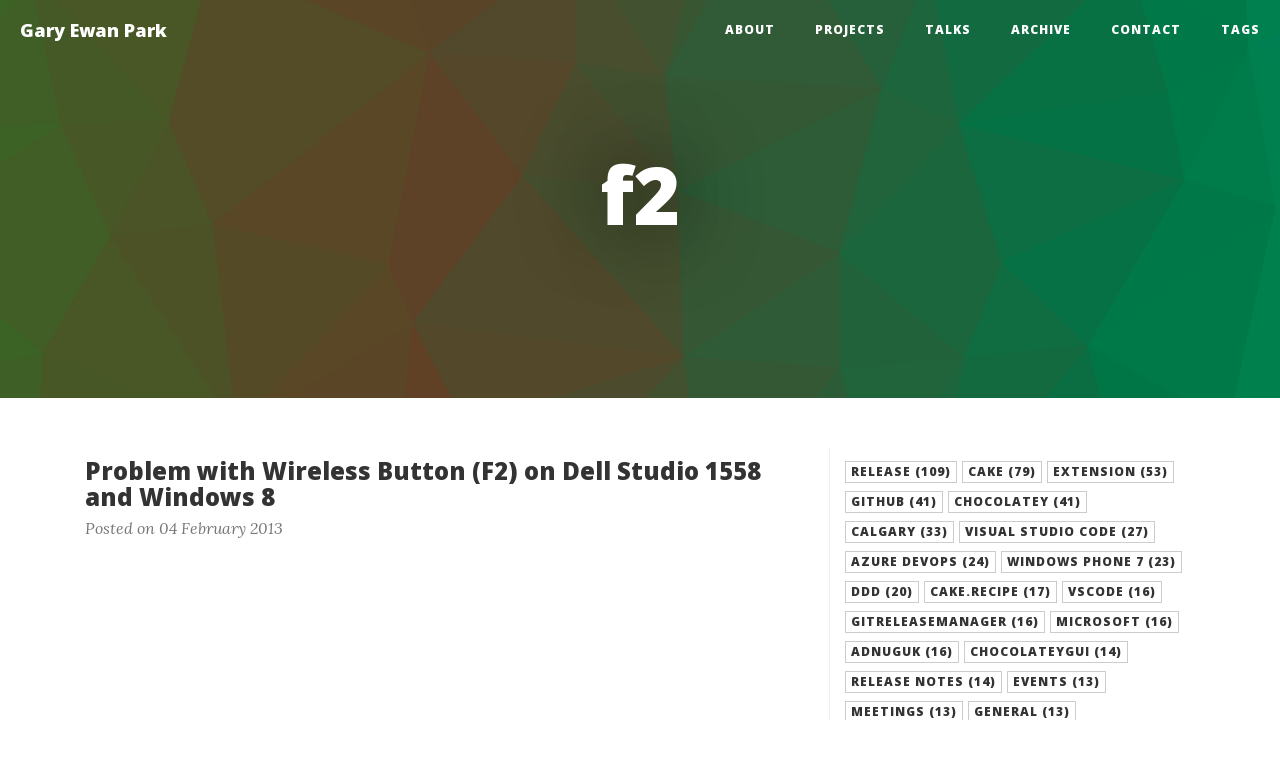

--- FILE ---
content_type: text/html; charset=utf-8
request_url: https://www.gep13.co.uk/tags/f2
body_size: 9469
content:

<!DOCTYPE html>
<html lang="en">
        <head>
        <meta charset="utf-8">
        <meta http-equiv="X-UA-Compatible" content="IE=Edge"/>

        <title>Gary Ewan Park - f2</title>
        <meta name="description" content="Ramblings and Ponderings of a Microsoft Fan Boy..." />
        <meta name="viewport" content="width=device-width, initial-scale=1.0">        

        <link type="application/rss+xml" rel="alternate" title="Gary Ewan Park" href="/feed.rss" />
                <link type="application/atom+xml" rel="alternate" title="Gary Ewan Park" href="/feed.atom" />
        <link rel="shortcut icon" href="/favicon.ico" type="image/x-icon">
        <link rel="icon" href="/favicon.ico" type="image/x-icon">

        <link href="/assets/css/bootstrap.min.css" rel="stylesheet" />
        <link href="/assets/css/highlight.css" rel="stylesheet">
        <link href="/assets/css/clean-blog.css" rel="stylesheet" />
        <link href="/assets/css/master.css" rel="stylesheet" />
        <link href="/assets/css/font-awesome.min.css" rel="stylesheet" type="text/css">
        <link href='//fonts.googleapis.com/css?family=Lora:400,700,400italic,700italic' rel='stylesheet' type='text/css'>
        <link href='//fonts.googleapis.com/css?family=Open+Sans:300italic,400italic,600italic,700italic,800italic,400,300,600,700,800' rel='stylesheet' type='text/css'>
        <link href="/assets/css/override.css" rel="stylesheet" />


        <meta name="application-name" content="Gary Ewan Park" />
        <meta name="msapplication-tooltip" content="Gary Ewan Park" />
        <meta name="msapplication-starturl" content="/" />

        <meta property="og:title" content="Gary Ewan Park - f2" />
        <meta property="og:type" content="website" />
        <meta property="og:url" content="http://www.gep13.co.uk/tags/f2" />
        <!-- TODO: More social graph meta tags -->

        <script src="/assets/js/jquery.min.js"></script>
        <script src="/assets/js/bootstrap.min.js"></script>     
        <script src="/assets/js/highlight.pack.js"></script>   
        <script src="/assets/js/clean-blog.js"></script>
        <script src="/assets/js/d3.v3.min.js"></script>
        <script src="/assets/js/trianglify.min.js"></script>
        <script src="/assets/js/please-compressed.js"></script>
        <script src="/assets/js/background-check.min.js"></script>
                
        <!-- HTML5 Shim and Respond.js IE8 support of HTML5 elements and media queries -->
        <!-- WARNING: Respond.js doesn't work if you view the page via file:// -->
        <!--[if lt IE 9]>
                <script src="/assets/js/html5shiv.js"></script>
                <script src="/assets/js/respond.min.js"></script>
        <![endif]-->
        
        


        </head>
        <body>
                
                <!-- Navigation -->
                <nav class="navbar navbar-default navbar-custom navbar-fixed-top">
                        <div class="container-fluid">
                                <!-- Brand and toggle get grouped for better mobile display -->
                                <div class="navbar-header page-scroll">
                                        <button type="button" class="navbar-toggle" data-toggle="collapse" data-target="#navbar-collapse">
                                        <span class="sr-only">Toggle navigation</span>
                                        <span class="icon-bar"></span>
                                        <span class="icon-bar"></span>
                                        <span class="icon-bar"></span>
                                        </button>
                                        <a class="navbar-brand" href="/">Gary Ewan Park</a>
                                </div>
                        
                                <!-- Collect the nav links, forms, and other content for toggling -->
                                <div class="collapse navbar-collapse" id="navbar-collapse">
                                        <ul class="nav navbar-nav navbar-right">
                                                <li><a href="/about">About</a></li>
<li><a href="/projects">Projects</a></li>
<li><a href="/talks">Talks</a></li>
<li><a href="/blog">Archive</a></li>
<li><a href="/contact">Contact</a></li>
<li><a href="/tags">Tags</a></li> 
                                        </ul>
                                </div>
                                <!-- /.navbar-collapse -->
                        </div>
                        <!-- /.container -->
                </nav>
                
                <!-- Page Header -->
                <header class="intro-header" id="intro-header">
                        <div class="container">
                                <div class="row">
                                        <div class="col-md-12">
<div class="site-heading">
    <h1>f2</h1>
</div>                                            </div>
                                </div>
                        </div>
                </header>
                
                <!-- Main Content -->
                <div class="container">
                        <div class="row">
                                <div id="content" class="col-md-12">
                                        <div class="container-sm-height">
    <div class="row row-sm-height">
        <div class="col-sm-8 right-border col-sm-height">
            
        <div class="post-list">
            <a href="/blog/problem-with-wireless-button-f2-on-dell-studio-1558-and-windows-8">
                <h3 class="post-title">Problem with Wireless Button (F2) on Dell Studio 1558 and Windows 8</h3>
            </a>
            <p class="post-meta">Posted on 04 February 2013</p>      
        </div>   


            <nav>
                <ul class="pager">
                    <li class="previous">                
                    </li>
                    <li class="next">
                    </li>
                </ul>
            </nav>
            <hr class="visible-xs-block" />
        </div>
		
        <div class="col-sm-4 col-sm-height">
                <a role="button" href="/tags/release" class="btn btn-default btn-xs">release (109)</a>
                <a role="button" href="/tags/cake" class="btn btn-default btn-xs">cake (79)</a>
                <a role="button" href="/tags/extension" class="btn btn-default btn-xs">extension (53)</a>
                <a role="button" href="/tags/github" class="btn btn-default btn-xs">github (41)</a>
                <a role="button" href="/tags/chocolatey" class="btn btn-default btn-xs">chocolatey (41)</a>
                <a role="button" href="/tags/calgary" class="btn btn-default btn-xs">calgary (33)</a>
                <a role="button" href="/tags/visual-studio-code" class="btn btn-default btn-xs">visual studio code (27)</a>
                <a role="button" href="/tags/azure-devops" class="btn btn-default btn-xs">azure devops (24)</a>
                <a role="button" href="/tags/windows-phone-7" class="btn btn-default btn-xs">windows phone 7 (23)</a>
                <a role="button" href="/tags/ddd" class="btn btn-default btn-xs">ddd (20)</a>
                <a role="button" href="/tags/cakerecipe" class="btn btn-default btn-xs">cake.recipe (17)</a>
                <a role="button" href="/tags/vscode" class="btn btn-default btn-xs">vscode (16)</a>
                <a role="button" href="/tags/gitreleasemanager" class="btn btn-default btn-xs">gitreleasemanager (16)</a>
                <a role="button" href="/tags/microsoft" class="btn btn-default btn-xs">microsoft (16)</a>
                <a role="button" href="/tags/adnuguk" class="btn btn-default btn-xs">adnuguk (16)</a>
                <a role="button" href="/tags/chocolateygui" class="btn btn-default btn-xs">chocolateygui (14)</a>
                <a role="button" href="/tags/release-notes" class="btn btn-default btn-xs">release notes (14)</a>
                <a role="button" href="/tags/events" class="btn btn-default btn-xs">events (13)</a>
                <a role="button" href="/tags/meetings" class="btn btn-default btn-xs">meetings (13)</a>
                <a role="button" href="/tags/general" class="btn btn-default btn-xs">general (13)</a>
                <a role="button" href="/tags/open-source" class="btn btn-default btn-xs">open source (12)</a>
                <a role="button" href="/tags/series" class="btn btn-default btn-xs">series (11)</a>
                <a role="button" href="/tags/movies" class="btn btn-default btn-xs">movies (11)</a>
                <a role="button" href="/tags/automation" class="btn btn-default btn-xs">automation (10)</a>
                <a role="button" href="/tags/organisation" class="btn btn-default btn-xs">organisation (9)</a>
                <a role="button" href="/tags/devweek" class="btn btn-default btn-xs">devweek (9)</a>
                <a role="button" href="/tags/review" class="btn btn-default btn-xs">review (9)</a>
                <a role="button" href="/tags/update" class="btn btn-default btn-xs">update (9)</a>
                <a role="button" href="/tags/birthday" class="btn btn-default btn-xs">birthday (8)</a>
                <a role="button" href="/tags/dddnorth" class="btn btn-default btn-xs">dddnorth (8)</a>
                <a role="button" href="/tags/dddsw" class="btn btn-default btn-xs">dddsw (8)</a>
                <a role="button" href="/tags/aberdeen" class="btn btn-default btn-xs">aberdeen (8)</a>
                <a role="button" href="/tags/visual-studio-2008" class="btn btn-default btn-xs">visual studio 2008 (8)</a>
                <a role="button" href="/tags/appveyor" class="btn btn-default btn-xs">appveyor (7)</a>
                <a role="button" href="/tags/how-to" class="btn btn-default btn-xs">how to (7)</a>
                <a role="button" href="/tags/wordpress" class="btn btn-default btn-xs">wordpress (7)</a>
                <a role="button" href="/tags/skillsmatter" class="btn btn-default btn-xs">skillsmatter (7)</a>
                <a role="button" href="/tags/lynn" class="btn btn-default btn-xs">lynn (7)</a>
                <a role="button" href="/tags/addin" class="btn btn-default btn-xs">addin (7)</a>
                <a role="button" href="/tags/retrospective" class="btn btn-default btn-xs">retrospective (6)</a>
                <a role="button" href="/tags/cake-contrib" class="btn btn-default btn-xs">cake-contrib (6)</a>
                <a role="button" href="/tags/build" class="btn btn-default btn-xs">build (6)</a>
                <a role="button" href="/tags/family" class="btn btn-default btn-xs">family (6)</a>
                <a role="button" href="/tags/dddscot" class="btn btn-default btn-xs">dddscot (6)</a>
                <a role="button" href="/tags/dunddd" class="btn btn-default btn-xs">dunddd (6)</a>
                <a role="button" href="/tags/london" class="btn btn-default btn-xs">london (6)</a>
                <a role="button" href="/tags/prognet11" class="btn btn-default btn-xs">prognet11 (6)</a>
                <a role="button" href="/tags/vbforums" class="btn btn-default btn-xs">vbforums (6)</a>
                <a role="button" href="/tags/cakevscoderecipe" class="btn btn-default btn-xs">cake.vscode.recipe (5)</a>
                <a role="button" href="/tags/ci/cd-assets" class="btn btn-default btn-xs">ci/cd assets (5)</a>
                <a role="button" href="/tags/conference" class="btn btn-default btn-xs">conference (5)</a>
                <a role="button" href="/tags/windows-phone-8" class="btn btn-default btn-xs">windows phone 8 (5)</a>
                <a role="button" href="/tags/installation" class="btn btn-default btn-xs">installation (5)</a>
                <a role="button" href="/tags/nokia-lumia-800" class="btn btn-default btn-xs">nokia lumia 800 (5)</a>
                <a role="button" href="/tags/stylecop" class="btn btn-default btn-xs">stylecop (5)</a>
                <a role="button" href="/tags/developer" class="btn btn-default btn-xs">developer (5)</a>
                <a role="button" href="/tags/job-opportunity" class="btn btn-default btn-xs">job opportunity (5)</a>
                <a role="button" href="/tags/sharepoint" class="btn btn-default btn-xs">sharepoint (5)</a>
                <a role="button" href="/tags/visual-studio-2010" class="btn btn-default btn-xs">visual studio 2010 (5)</a>
                <a role="button" href="/tags/aspnet" class="btn btn-default btn-xs">asp.net (5)</a>
                <a role="button" href="/tags/award" class="btn btn-default btn-xs">award (4)</a>
                <a role="button" href="/tags/clipimg" class="btn btn-default btn-xs">clipimg (4)</a>
                <a role="button" href="/tags/mvp" class="btn btn-default btn-xs">mvp (4)</a>
                <a role="button" href="/tags/vs-code" class="btn btn-default btn-xs">vs code (4)</a>
                <a role="button" href="/tags/nuget" class="btn btn-default btn-xs">nuget (4)</a>
                <a role="button" href="/tags/podcast" class="btn btn-default btn-xs">podcast (4)</a>
                <a role="button" href="/tags/teamcity" class="btn btn-default btn-xs">teamcity (4)</a>
                <a role="button" href="/tags/async" class="btn btn-default btn-xs">async (4)</a>
                <a role="button" href="/tags/upgrade" class="btn btn-default btn-xs">upgrade (4)</a>
                <a role="button" href="/tags/slides" class="btn btn-default btn-xs">slides (4)</a>
                <a role="button" href="/tags/blog" class="btn btn-default btn-xs">blog (4)</a>
                <a role="button" href="/tags/caliburnmicro" class="btn btn-default btn-xs">caliburn.micro (4)</a>
                <a role="button" href="/tags/kindle" class="btn btn-default btn-xs">kindle (4)</a>
                <a role="button" href="/tags/office-365" class="btn btn-default btn-xs">office 365 (4)</a>
                <a role="button" href="/tags/google" class="btn btn-default btn-xs">google (4)</a>
                <a role="button" href="/tags/stuart-macbride" class="btn btn-default btn-xs">stuart macbride (4)</a>
                <a role="button" href="/tags/applications" class="btn btn-default btn-xs">applications (4)</a>
                <a role="button" href="/tags/ps3" class="btn btn-default btn-xs">ps3 (4)</a>
                <a role="button" href="/tags/extensions" class="btn btn-default btn-xs">extensions (4)</a>
                <a role="button" href="/tags/features" class="btn btn-default btn-xs">features (4)</a>
                <a role="button" href="/tags/twitter" class="btn btn-default btn-xs">twitter (4)</a>
                <a role="button" href="/tags/milestone" class="btn btn-default btn-xs">milestone (3)</a>
                <a role="button" href="/tags/community" class="btn btn-default btn-xs">community (3)</a>
                <a role="button" href="/tags/ci" class="btn btn-default btn-xs">ci (3)</a>
                <a role="button" href="/tags/wyam" class="btn btn-default btn-xs">wyam (3)</a>
                <a role="button" href="/tags/error" class="btn btn-default btn-xs">error (3)</a>
                <a role="button" href="/tags/addins" class="btn btn-default btn-xs">addins (3)</a>
                <a role="button" href="/tags/modules" class="btn btn-default btn-xs">modules (3)</a>
                <a role="button" href="/tags/oss" class="btn btn-default btn-xs">oss (3)</a>
                <a role="button" href="/tags/git" class="btn btn-default btn-xs">git (3)</a>
                <a role="button" href="/tags/event" class="btn btn-default btn-xs">event (3)</a>
                <a role="button" href="/tags/octopress" class="btn btn-default btn-xs">octopress (3)</a>
                <a role="button" href="/tags/free" class="btn btn-default btn-xs">free (3)</a>
                <a role="button" href="/tags/ram" class="btn btn-default btn-xs">ram (3)</a>
                <a role="button" href="/tags/presentation" class="btn btn-default btn-xs">presentation (3)</a>
                <a role="button" href="/tags/windows-8" class="btn btn-default btn-xs">windows 8 (3)</a>
                <a role="button" href="/tags/windows-azure" class="btn btn-default btn-xs">windows azure (3)</a>
                <a role="button" href="/tags/database" class="btn btn-default btn-xs">database (3)</a>
                <a role="button" href="/tags/mysql" class="btn btn-default btn-xs">mysql (3)</a>
                <a role="button" href="/tags/golf" class="btn btn-default btn-xs">golf (3)</a>
                <a role="button" href="/tags/internet" class="btn btn-default btn-xs">internet (3)</a>
                <a role="button" href="/tags/google-chrome" class="btn btn-default btn-xs">google chrome (3)</a>
                <a role="button" href="/tags/updates" class="btn btn-default btn-xs">updates (3)</a>
                <a role="button" href="/tags/givecampuk" class="btn btn-default btn-xs">givecampuk (3)</a>
                <a role="button" href="/tags/training" class="btn btn-default btn-xs">training (3)</a>
                <a role="button" href="/tags/synology-server" class="btn btn-default btn-xs">synology server (3)</a>
                <a role="button" href="/tags/asus" class="btn btn-default btn-xs">asus (3)</a>
                <a role="button" href="/tags/netbook" class="btn btn-default btn-xs">netbook (3)</a>
                <a role="button" href="/tags/scottgu" class="btn btn-default btn-xs">scottgu (3)</a>
                <a role="button" href="/tags/contest" class="btn btn-default btn-xs">contest (3)</a>
                <a role="button" href="/tags/photography" class="btn btn-default btn-xs">photography (3)</a>
                <a role="button" href="/tags/learnvisualstudio" class="btn btn-default btn-xs">learnvisualstudio (3)</a>
                <a role="button" href="/tags/microsoft-office" class="btn btn-default btn-xs">microsoft office (3)</a>
                <a role="button" href="/tags/onenote-2010" class="btn btn-default btn-xs">onenote 2010 (3)</a>
                <a role="button" href="/tags/msdn" class="btn btn-default btn-xs">msdn (3)</a>
                <a role="button" href="/tags/personal" class="btn btn-default btn-xs">personal (3)</a>
                <a role="button" href="/tags/28th" class="btn btn-default btn-xs">28th (3)</a>
                <a role="button" href="/tags/stampede" class="btn btn-default btn-xs">stampede (3)</a>
                <a role="button" href="/tags/stream" class="btn btn-default btn-xs">stream (2)</a>
                <a role="button" href="/tags/twitch" class="btn btn-default btn-xs">twitch (2)</a>
                <a role="button" href="/tags/youtube" class="btn btn-default btn-xs">youtube (2)</a>
                <a role="button" href="/tags/swag" class="btn btn-default btn-xs">swag (2)</a>
                <a role="button" href="/tags/sponsors" class="btn btn-default btn-xs">sponsors (2)</a>
                <a role="button" href="/tags/2019" class="btn btn-default btn-xs">2019 (2)</a>
                <a role="button" href="/tags/scripts" class="btn btn-default btn-xs">scripts (2)</a>
                <a role="button" href="/tags/talks" class="btn btn-default btn-xs">talks (2)</a>
                <a role="button" href="/tags/presentations" class="btn btn-default btn-xs">presentations (2)</a>
                <a role="button" href="/tags/2018" class="btn btn-default btn-xs">2018 (2)</a>
                <a role="button" href="/tags/gittools" class="btn btn-default btn-xs">gittools (2)</a>
                <a role="button" href="/tags/net" class="btn btn-default btn-xs">.net (2)</a>
                <a role="button" href="/tags/cd" class="btn btn-default btn-xs">cd (2)</a>
                <a role="button" href="/tags/actions" class="btn btn-default btn-xs">actions (2)</a>
                <a role="button" href="/tags/windows" class="btn btn-default btn-xs">windows (2)</a>
                <a role="button" href="/tags/build-cache" class="btn btn-default btn-xs">build cache (2)</a>
                <a role="button" href="/tags/reading" class="btn btn-default btn-xs">reading (2)</a>
                <a role="button" href="/tags/gitversion" class="btn btn-default btn-xs">gitversion (2)</a>
                <a role="button" href="/tags/synology" class="btn btn-default btn-xs">synology (2)</a>
                <a role="button" href="/tags/signing" class="btn btn-default btn-xs">signing (2)</a>
                <a role="button" href="/tags/rebase" class="btn btn-default btn-xs">rebase (2)</a>
                <a role="button" href="/tags/continuous-integration" class="btn btn-default btn-xs">continuous integration (2)</a>
                <a role="button" href="/tags/scotland" class="btn btn-default btn-xs">scotland (2)</a>
                <a role="button" href="/tags/edinburgh" class="btn btn-default btn-xs">edinburgh (2)</a>
                <a role="button" href="/tags/windows-phone" class="btn btn-default btn-xs">windows phone (2)</a>
                <a role="button" href="/tags/dundee" class="btn btn-default btn-xs">dundee (2)</a>
                <a role="button" href="/tags/bsod" class="btn btn-default btn-xs">bsod (2)</a>
                <a role="button" href="/tags/nokia-lumia-925" class="btn btn-default btn-xs">nokia lumia 925 (2)</a>
                <a role="button" href="/tags/scotland-tour" class="btn btn-default btn-xs">scotland tour (2)</a>
                <a role="button" href="/tags/await" class="btn btn-default btn-xs">await (2)</a>
                <a role="button" href="/tags/scottish-developers" class="btn btn-default btn-xs">scottish developers (2)</a>
                <a role="button" href="/tags/day-5" class="btn btn-default btn-xs">day 5 (2)</a>
                <a role="button" href="/tags/nosql" class="btn btn-default btn-xs">nosql (2)</a>
                <a role="button" href="/tags/security" class="btn btn-default btn-xs">security (2)</a>
                <a role="button" href="/tags/day-3" class="btn btn-default btn-xs">day 3 (2)</a>
                <a role="button" href="/tags/day-2" class="btn btn-default btn-xs">day 2 (2)</a>
                <a role="button" href="/tags/day-1" class="btn btn-default btn-xs">day 1 (2)</a>
                <a role="button" href="/tags/dell-studio-1558" class="btn btn-default btn-xs">dell studio 1558 (2)</a>
                <a role="button" href="/tags/build-error" class="btn btn-default btn-xs">build error (2)</a>
                <a role="button" href="/tags/2012" class="btn btn-default btn-xs">2012 (2)</a>
                <a role="button" href="/tags/gep13" class="btn btn-default btn-xs">gep13 (2)</a>
                <a role="button" href="/tags/dddbelfast" class="btn btn-default btn-xs">dddbelfast (2)</a>
                <a role="button" href="/tags/code" class="btn btn-default btn-xs">code (2)</a>
                <a role="button" href="/tags/focus" class="btn btn-default btn-xs">focus (2)</a>
                <a role="button" href="/tags/desktop" class="btn btn-default btn-xs">desktop (2)</a>
                <a role="button" href="/tags/laptop" class="btn btn-default btn-xs">laptop (2)</a>
                <a role="button" href="/tags/speaking" class="btn btn-default btn-xs">speaking (2)</a>
                <a role="button" href="/tags/feedback" class="btn btn-default btn-xs">feedback (2)</a>
                <a role="button" href="/tags/bristol" class="btn btn-default btn-xs">bristol (2)</a>
                <a role="button" href="/tags/tether" class="btn btn-default btn-xs">tether (2)</a>
                <a role="button" href="/tags/user-groups" class="btn btn-default btn-xs">user groups (2)</a>
                <a role="button" href="/tags/uk-tech-days" class="btn btn-default btn-xs">uk tech days (2)</a>
                <a role="button" href="/tags/search" class="btn btn-default btn-xs">search (2)</a>
                <a role="button" href="/tags/web" class="btn btn-default btn-xs">web (2)</a>
                <a role="button" href="/tags/crime" class="btn btn-default btn-xs">crime (2)</a>
                <a role="button" href="/tags/tours" class="btn btn-default btn-xs">tours (2)</a>
                <a role="button" href="/tags/2011" class="btn btn-default btn-xs">2011 (2)</a>
                <a role="button" href="/tags/amazon" class="btn btn-default btn-xs">amazon (2)</a>
                <a role="button" href="/tags/dns" class="btn btn-default btn-xs">dns (2)</a>
                <a role="button" href="/tags/lync" class="btn btn-default btn-xs">lync (2)</a>
                <a role="button" href="/tags/software-packages" class="btn btn-default btn-xs">software packages (2)</a>
                <a role="button" href="/tags/meeting" class="btn btn-default btn-xs">meeting (2)</a>
                <a role="button" href="/tags/gadgets" class="btn btn-default btn-xs">gadgets (2)</a>
                <a role="button" href="/tags/virtual-machine" class="btn btn-default btn-xs">virtual machine (2)</a>
                <a role="button" href="/tags/vmware" class="btn btn-default btn-xs">vmware (2)</a>
                <a role="button" href="/tags/development" class="btn btn-default btn-xs">development (2)</a>
                <a role="button" href="/tags/ebooks" class="btn btn-default btn-xs">ebooks (2)</a>
                <a role="button" href="/tags/moderator" class="btn btn-default btn-xs">moderator (2)</a>
                <a role="button" href="/tags/news" class="btn btn-default btn-xs">news (2)</a>
                <a role="button" href="/tags/vulnerability" class="btn btn-default btn-xs">vulnerability (2)</a>
                <a role="button" href="/tags/prometric" class="btn btn-default btn-xs">prometric (2)</a>
                <a role="button" href="/tags/reference" class="btn btn-default btn-xs">reference (2)</a>
                <a role="button" href="/tags/helicopter" class="btn btn-default btn-xs">helicopter (2)</a>
                <a role="button" href="/tags/glasgow" class="btn btn-default btn-xs">glasgow (2)</a>
                <a role="button" href="/tags/concert" class="btn btn-default btn-xs">concert (2)</a>
                <a role="button" href="/tags/book" class="btn btn-default btn-xs">book (2)</a>
                <a role="button" href="/tags/zoo" class="btn btn-default btn-xs">zoo (2)</a>
                <a role="button" href="/tags/gary-the-coconut" class="btn btn-default btn-xs">gary the coconut (2)</a>
                <a role="button" href="/tags/rodeo" class="btn btn-default btn-xs">rodeo (2)</a>
                <a role="button" href="/tags/1-million" class="btn btn-default btn-xs">1 million (1)</a>
                <a role="button" href="/tags/star" class="btn btn-default btn-xs">star (1)</a>
                <a role="button" href="/tags/visual-studio" class="btn btn-default btn-xs">visual studio (1)</a>
                <a role="button" href="/tags/c4b" class="btn btn-default btn-xs">c4b (1)</a>
                <a role="button" href="/tags/choco" class="btn btn-default btn-xs">choco (1)</a>
                <a role="button" href="/tags/video" class="btn btn-default btn-xs">video (1)</a>
                <a role="button" href="/tags/sql-server" class="btn btn-default btn-xs">sql server (1)</a>
                <a role="button" href="/tags/sql" class="btn btn-default btn-xs">sql (1)</a>
                <a role="button" href="/tags/udl" class="btn btn-default btn-xs">udl (1)</a>
                <a role="button" href="/tags/data-link-properties" class="btn btn-default btn-xs">data link properties (1)</a>
                <a role="button" href="/tags/test-connection" class="btn btn-default btn-xs">test connection (1)</a>
                <a role="button" href="/tags/connection-string" class="btn btn-default btn-xs">connection string (1)</a>
                <a role="button" href="/tags/t-shirts" class="btn btn-default btn-xs">t-shirts (1)</a>
                <a role="button" href="/tags/stickers" class="btn btn-default btn-xs">stickers (1)</a>
                <a role="button" href="/tags/hoodies" class="btn btn-default btn-xs">hoodies (1)</a>
                <a role="button" href="/tags/jacket" class="btn btn-default btn-xs">jacket (1)</a>
                <a role="button" href="/tags/hat" class="btn btn-default btn-xs">hat (1)</a>
                <a role="button" href="/tags/chocolate" class="btn btn-default btn-xs">chocolate (1)</a>
                <a role="button" href="/tags/organisations" class="btn btn-default btn-xs">organisations (1)</a>
                <a role="button" href="/tags/archive" class="btn btn-default btn-xs">archive (1)</a>
                <a role="button" href="/tags/packer" class="btn btn-default btn-xs">packer (1)</a>
                <a role="button" href="/tags/terraform" class="btn btn-default btn-xs">terraform (1)</a>
                <a role="button" href="/tags/repositories" class="btn btn-default btn-xs">repositories (1)</a>
                <a role="button" href="/tags/global-tool" class="btn btn-default btn-xs">global tool (1)</a>
                <a role="button" href="/tags/pipelines" class="btn btn-default btn-xs">pipelines (1)</a>
                <a role="button" href="/tags/stack-overflow" class="btn btn-default btn-xs">stack overflow (1)</a>
                <a role="button" href="/tags/reputation" class="btn btn-default btn-xs">reputation (1)</a>
                <a role="button" href="/tags/history" class="btn btn-default btn-xs">history (1)</a>
                <a role="button" href="/tags/graph" class="btn btn-default btn-xs">graph (1)</a>
                <a role="button" href="/tags/install" class="btn btn-default btn-xs">install (1)</a>
                <a role="button" href="/tags/checksums" class="btn btn-default btn-xs">checksums (1)</a>
                <a role="button" href="/tags/discord" class="btn btn-default btn-xs">discord (1)</a>
                <a role="button" href="/tags/macos" class="btn btn-default btn-xs">macos (1)</a>
                <a role="button" href="/tags/mojave" class="btn btn-default btn-xs">mojave (1)</a>
                <a role="button" href="/tags/dotnet" class="btn btn-default btn-xs">dotNet (1)</a>
                <a role="button" href="/tags/rd" class="btn btn-default btn-xs">rd (1)</a>
                <a role="button" href="/tags/microsoft-ignite" class="btn btn-default btn-xs">microsoft ignite (1)</a>
                <a role="button" href="/tags/aberdeen-developers" class="btn btn-default btn-xs">aberdeen developers (1)</a>
                <a role="button" href="/tags/meetup" class="btn btn-default btn-xs">meetup (1)</a>
                <a role="button" href="/tags/hacktoberfest" class="btn btn-default btn-xs">hacktoberfest (1)</a>
                <a role="button" href="/tags/test-environment" class="btn btn-default btn-xs">test environment (1)</a>
                <a role="button" href="/tags/vagrant" class="btn btn-default btn-xs">vagrant (1)</a>
                <a role="button" href="/tags/chocolatey-fest" class="btn btn-default btn-xs">chocolatey fest (1)</a>
                <a role="button" href="/tags/san-francisco" class="btn btn-default btn-xs">san francisco (1)</a>
                <a role="button" href="/tags/wpf" class="btn btn-default btn-xs">wpf (1)</a>
                <a role="button" href="/tags/console" class="btn btn-default btn-xs">console (1)</a>
                <a role="button" href="/tags/chocolatey-gui" class="btn btn-default btn-xs">chocolatey gui (1)</a>
                <a role="button" href="/tags/aake" class="btn btn-default btn-xs">aake (1)</a>
                <a role="button" href="/tags/eazfuscatornet" class="btn btn-default btn-xs">eazfuscator.net (1)</a>
                <a role="button" href="/tags/adventure" class="btn btn-default btn-xs">adventure (1)</a>
                <a role="button" href="/tags/2017" class="btn btn-default btn-xs">2017 (1)</a>
                <a role="button" href="/tags/api" class="btn btn-default btn-xs">api (1)</a>
                <a role="button" href="/tags/postman" class="btn btn-default btn-xs">postman (1)</a>
                <a role="button" href="/tags/json" class="btn btn-default btn-xs">json (1)</a>
                <a role="button" href="/tags/kit" class="btn btn-default btn-xs">kit (1)</a>
                <a role="button" href="/tags/rdp" class="btn btn-default btn-xs">rdp (1)</a>
                <a role="button" href="/tags/remote-desktop-connection" class="btn btn-default btn-xs">remote desktop connection (1)</a>
                <a role="button" href="/tags/semantic-versioning" class="btn btn-default btn-xs">semantic versioning (1)</a>
                <a role="button" href="/tags/notifications" class="btn btn-default btn-xs">notifications (1)</a>
                <a role="button" href="/tags/octobox" class="btn btn-default btn-xs">octobox (1)</a>
                <a role="button" href="/tags/keybase" class="btn btn-default btn-xs">keybase (1)</a>
                <a role="button" href="/tags/commits" class="btn btn-default btn-xs">commits (1)</a>
                <a role="button" href="/tags/granny" class="btn btn-default btn-xs">granny (1)</a>
                <a role="button" href="/tags/funeral" class="btn btn-default btn-xs">funeral (1)</a>
                <a role="button" href="/tags/poem" class="btn btn-default btn-xs">poem (1)</a>
                <a role="button" href="/tags/amelia" class="btn btn-default btn-xs">amelia (1)</a>
                <a role="button" href="/tags/pr" class="btn btn-default btn-xs">pr (1)</a>
                <a role="button" href="/tags/branch" class="btn btn-default btn-xs">branch (1)</a>
                <a role="button" href="/tags/octokit" class="btn btn-default btn-xs">octokit (1)</a>
                <a role="button" href="/tags/labels" class="btn btn-default btn-xs">labels (1)</a>
                <a role="button" href="/tags/anchorjs" class="btn btn-default btn-xs">anchorjs (1)</a>
                <a role="button" href="/tags/2016" class="btn btn-default btn-xs">2016 (1)</a>
                <a role="button" href="/tags/downloads" class="btn btn-default btn-xs">downloads (1)</a>
                <a role="button" href="/tags/herding-code" class="btn btn-default btn-xs">herding code (1)</a>
                <a role="button" href="/tags/cynical-developer" class="btn btn-default btn-xs">cynical developer (1)</a>
                <a role="button" href="/tags/dddreading" class="btn btn-default btn-xs">dddreading (1)</a>
                <a role="button" href="/tags/net-rocks" class="btn btn-default btn-xs">.net rocks (1)</a>
                <a role="button" href="/tags/ndc-oslo" class="btn btn-default btn-xs">ndc oslo (1)</a>
                <a role="button" href="/tags/ms-dev-show" class="btn btn-default btn-xs">ms dev show (1)</a>
                <a role="button" href="/tags/placeholder" class="btn btn-default btn-xs">placeholder (1)</a>
                <a role="button" href="/tags/silverlight" class="btn btn-default btn-xs">silverlight (1)</a>
                <a role="button" href="/tags/signtool" class="btn btn-default btn-xs">signtool (1)</a>
                <a role="button" href="/tags/scotsoft2015" class="btn btn-default btn-xs">scotsoft2015 (1)</a>
                <a role="button" href="/tags/scotlandis" class="btn btn-default btn-xs">scotlandis (1)</a>
                <a role="button" href="/tags/semver" class="btn btn-default btn-xs">semver (1)</a>
                <a role="button" href="/tags/myget" class="btn btn-default btn-xs">myget (1)</a>
                <a role="button" href="/tags/psake" class="btn btn-default btn-xs">psake (1)</a>
                <a role="button" href="/tags/kickstarter" class="btn btn-default btn-xs">kickstarter (1)</a>
                <a role="button" href="/tags/daughter" class="btn btn-default btn-xs">daughter (1)</a>
                <a role="button" href="/tags/jekyll" class="btn btn-default btn-xs">jekyll (1)</a>
                <a role="button" href="/tags/gallery" class="btn btn-default btn-xs">gallery (1)</a>
                <a role="button" href="/tags/imagemagick" class="btn btn-default btn-xs">imagemagick (1)</a>
                <a role="button" href="/tags/mini-magick" class="btn btn-default btn-xs">mini-magick (1)</a>
                <a role="button" href="/tags/github-pages" class="btn btn-default btn-xs">github pages (1)</a>
                <a role="button" href="/tags/ergonomic" class="btn btn-default btn-xs">ergonomic (1)</a>
                <a role="button" href="/tags/keyboard" class="btn btn-default btn-xs">keyboard (1)</a>
                <a role="button" href="/tags/sculpt" class="btn btn-default btn-xs">sculpt (1)</a>
                <a role="button" href="/tags/internet-connection-sharing" class="btn btn-default btn-xs">internet connection sharing (1)</a>
                <a role="button" href="/tags/windows-81" class="btn btn-default btn-xs">windows 8.1 (1)</a>
                <a role="button" href="/tags/battery-life" class="btn btn-default btn-xs">battery life (1)</a>
                <a role="button" href="/tags/nokia-lumia-920" class="btn btn-default btn-xs">Nokia Lumia 920 (1)</a>
                <a role="button" href="/tags/nokia-lumia-925" class="btn btn-default btn-xs">Nokia Lumia 925 (1)</a>
                <a role="button" href="/tags/ipod-replacement" class="btn btn-default btn-xs">ipod replacement (1)</a>
                <a role="button" href="/tags/nokia-kumia-920" class="btn btn-default btn-xs">nokia kumia 920 (1)</a>
                <a role="button" href="/tags/tomtom-replacement" class="btn btn-default btn-xs">tomtom replacement (1)</a>
                <a role="button" href="/tags/northern-lights-2013" class="btn btn-default btn-xs">northern lights 2013 (1)</a>
                <a role="button" href="/tags/tickets" class="btn btn-default btn-xs">tickets (1)</a>
                <a role="button" href="/tags/gdr2" class="btn btn-default btn-xs">gdr2 (1)</a>
                <a role="button" href="/tags/alivia" class="btn btn-default btn-xs">alivia (1)</a>
                <a role="button" href="/tags/abusing" class="btn btn-default btn-xs">abusing (1)</a>
                <a role="button" href="/tags/c" class="btn btn-default btn-xs">c (1)</a>
                <a role="button" href="/tags/jon-skeet" class="btn btn-default btn-xs">jon skeet (1)</a>
                <a role="button" href="/tags/bill-wagner" class="btn btn-default btn-xs">bill wagner (1)</a>
                <a role="button" href="/tags/adobe-illustrator" class="btn btn-default btn-xs">adobe illustrator (1)</a>
                <a role="button" href="/tags/export" class="btn btn-default btn-xs">export (1)</a>
                <a role="button" href="/tags/expression-design" class="btn btn-default btn-xs">expression design (1)</a>
                <a role="button" href="/tags/gibraltar" class="btn btn-default btn-xs">gibraltar (1)</a>
                <a role="button" href="/tags/loupe" class="btn btn-default btn-xs">loupe (1)</a>
                <a role="button" href="/tags/loupe-desktop" class="btn btn-default btn-xs">loupe desktop (1)</a>
                <a role="button" href="/tags/software" class="btn btn-default btn-xs">software (1)</a>
                <a role="button" href="/tags/demonstrations" class="btn btn-default btn-xs">demonstrations (1)</a>
                <a role="button" href="/tags/devops" class="btn btn-default btn-xs">devops (1)</a>
                <a role="button" href="/tags/devopsdays" class="btn btn-default btn-xs">devopsdays (1)</a>
                <a role="button" href="/tags/continuous-delivery" class="btn btn-default btn-xs">continuous delivery (1)</a>
                <a role="button" href="/tags/aspnet-mvc" class="btn btn-default btn-xs">asp.net mvc (1)</a>
                <a role="button" href="/tags/day-4" class="btn btn-default btn-xs">day 4 (1)</a>
                <a role="button" href="/tags/mongodb" class="btn btn-default btn-xs">mongodb (1)</a>
                <a role="button" href="/tags/javascript" class="btn btn-default btn-xs">javascript (1)</a>
                <a role="button" href="/tags/k2" class="btn btn-default btn-xs">k2 (1)</a>
                <a role="button" href="/tags/signalr" class="btn btn-default btn-xs">signalr (1)</a>
                <a role="button" href="/tags/web-api" class="btn btn-default btn-xs">web api (1)</a>
                <a role="button" href="/tags/css3" class="btn btn-default btn-xs">css3 (1)</a>
                <a role="button" href="/tags/html-5" class="btn btn-default btn-xs">html 5 (1)</a>
                <a role="button" href="/tags/keynote" class="btn btn-default btn-xs">keynote (1)</a>
                <a role="button" href="/tags/knockoutjs" class="btn btn-default btn-xs">knockout.js (1)</a>
                <a role="button" href="/tags/sharepoint-2013" class="btn btn-default btn-xs">sharepoint 2013 (1)</a>
                <a role="button" href="/tags/f2" class="btn btn-primary btn-xs">f2 (1)</a>
                <a role="button" href="/tags/wireless" class="btn btn-default btn-xs">wireless (1)</a>
                <a role="button" href="/tags/wmappmanifestxml" class="btn btn-default btn-xs">wmappmanifest.xml (1)</a>
                <a role="button" href="/tags/synaptics" class="btn btn-default btn-xs">synaptics (1)</a>
                <a role="button" href="/tags/trackpad" class="btn btn-default btn-xs">trackpad (1)</a>
                <a role="button" href="/tags/windows-8-gestures" class="btn btn-default btn-xs">windows 8 gestures (1)</a>
                <a role="button" href="/tags/audible" class="btn btn-default btn-xs">audible (1)</a>
                <a role="button" href="/tags/problems" class="btn btn-default btn-xs">problems (1)</a>
                <a role="button" href="/tags/configuration" class="btn btn-default btn-xs">configuration (1)</a>
                <a role="button" href="/tags/permissions" class="btn btn-default btn-xs">permissions (1)</a>
                <a role="button" href="/tags/schema" class="btn btn-default btn-xs">schema (1)</a>
                <a role="button" href="/tags/user" class="btn btn-default btn-xs">user (1)</a>
                <a role="button" href="/tags/package-manager" class="btn btn-default btn-xs">package manager (1)</a>
                <a role="button" href="/tags/workbench" class="btn btn-default btn-xs">workbench (1)</a>
                <a role="button" href="/tags/stats" class="btn btn-default btn-xs">stats (1)</a>
                <a role="button" href="/tags/giveaway" class="btn btn-default btn-xs">giveaway (1)</a>
                <a role="button" href="/tags/scam" class="btn btn-default btn-xs">scam (1)</a>
                <a role="button" href="/tags/wp-discovery" class="btn btn-default btn-xs">wp discovery (1)</a>
                <a role="button" href="/tags/moved" class="btn btn-default btn-xs">moved (1)</a>
                <a role="button" href="/tags/virtual-private-server" class="btn btn-default btn-xs">virtual private server (1)</a>
                <a role="button" href="/tags/dddadelaide" class="btn btn-default btn-xs">dddadelaide (1)</a>
                <a role="button" href="/tags/dddbrisbane" class="btn btn-default btn-xs">dddbrisbane (1)</a>
                <a role="button" href="/tags/dddgalway" class="btn btn-default btn-xs">dddgalway (1)</a>
                <a role="button" href="/tags/dddmelbourne" class="btn btn-default btn-xs">dddmelbourne (1)</a>
                <a role="button" href="/tags/dddsydney" class="btn btn-default btn-xs">dddsydney (1)</a>
                <a role="button" href="/tags/dddeastanglia" class="btn btn-default btn-xs">dddeastanglia (1)</a>
                <a role="button" href="/tags/agenda" class="btn btn-default btn-xs">agenda (1)</a>
                <a role="button" href="/tags/appmanifestinvalidauthor" class="btn btn-default btn-xs">appmanifestinvalidauthor (1)</a>
                <a role="button" href="/tags/character-limit" class="btn btn-default btn-xs">character limit (1)</a>
                <a role="button" href="/tags/wmappmanifest" class="btn btn-default btn-xs">wmappmanifest (1)</a>
                <a role="button" href="/tags/day-out" class="btn btn-default btn-xs">day out (1)</a>
                <a role="button" href="/tags/phoenix-falconry" class="btn btn-default btn-xs">phoenix falconry (1)</a>
                <a role="button" href="/tags/birds-of-prey" class="btn btn-default btn-xs">birds of prey (1)</a>
                <a role="button" href="/tags/cover" class="btn btn-default btn-xs">cover (1)</a>
                <a role="button" href="/tags/gearzap" class="btn btn-default btn-xs">gearzap (1)</a>
                <a role="button" href="/tags/source-code" class="btn btn-default btn-xs">source code (1)</a>
                <a role="button" href="/tags/car" class="btn btn-default btn-xs">car (1)</a>
                <a role="button" href="/tags/elle" class="btn btn-default btn-xs">elle (1)</a>
                <a role="button" href="/tags/ford" class="btn btn-default btn-xs">ford (1)</a>
                <a role="button" href="/tags/zetec-s" class="btn btn-default btn-xs">zetec S (1)</a>
                <a role="button" href="/tags/slat" class="btn btn-default btn-xs">slat (1)</a>
                <a role="button" href="/tags/lumia-800" class="btn btn-default btn-xs">lumia 800 (1)</a>
                <a role="button" href="/tags/nokia" class="btn btn-default btn-xs">nokia (1)</a>
                <a role="button" href="/tags/trump" class="btn btn-default btn-xs">trump (1)</a>
                <a role="button" href="/tags/sessions" class="btn btn-default btn-xs">sessions (1)</a>
                <a role="button" href="/tags/scottishdevs" class="btn btn-default btn-xs">scottishdevs (1)</a>
                <a role="button" href="/tags/issue" class="btn btn-default btn-xs">issue (1)</a>
                <a role="button" href="/tags/sa1101" class="btn btn-default btn-xs">sa1101 (1)</a>
                <a role="button" href="/tags/sa1126" class="btn btn-default btn-xs">sa1126 (1)</a>
                <a role="button" href="/tags/stylecop-for-resharper" class="btn btn-default btn-xs">stylecop for resharper (1)</a>
                <a role="button" href="/tags/this" class="btn btn-default btn-xs">this. (1)</a>
                <a role="button" href="/tags/scott-hanselman" class="btn btn-default btn-xs">scott hanselman (1)</a>
                <a role="button" href="/tags/tour" class="btn btn-default btn-xs">tour (1)</a>
                <a role="button" href="/tags/ugss" class="btn btn-default btn-xs">ugss (1)</a>
                <a role="button" href="/tags/apress" class="btn btn-default btn-xs">apress (1)</a>
                <a role="button" href="/tags/books" class="btn btn-default btn-xs">books (1)</a>
                <a role="button" href="/tags/deals" class="btn btn-default btn-xs">deals (1)</a>
                <a role="button" href="/tags/azure" class="btn btn-default btn-xs">azure (1)</a>
                <a role="button" href="/tags/blob" class="btn btn-default btn-xs">blob (1)</a>
                <a role="button" href="/tags/storage-account" class="btn btn-default btn-xs">storage account (1)</a>
                <a role="button" href="/tags/cloud9" class="btn btn-default btn-xs">cloud9 (1)</a>
                <a role="button" href="/tags/online-ide" class="btn btn-default btn-xs">online ide (1)</a>
                <a role="button" href="/tags/custom-engine" class="btn btn-default btn-xs">custom engine (1)</a>
                <a role="button" href="/tags/bitbucket" class="btn btn-default btn-xs">bitbucket (1)</a>
                <a role="button" href="/tags/apex" class="btn btn-default btn-xs">apex (1)</a>
                <a role="button" href="/tags/tuition" class="btn btn-default btn-xs">tuition (1)</a>
                <a role="button" href="/tags/uk-tech-days" class="btn btn-default btn-xs">uk Tech days (1)</a>
                <a role="button" href="/tags/sopa" class="btn btn-default btn-xs">sopa (1)</a>
                <a role="button" href="/tags/wikipedia" class="btn btn-default btn-xs">wikipedia (1)</a>
                <a role="button" href="/tags/decisions" class="btn btn-default btn-xs">decisions (1)</a>
                <a role="button" href="/tags/feedburner" class="btn btn-default btn-xs">feedburner (1)</a>
                <a role="button" href="/tags/rss" class="btn btn-default btn-xs">rss (1)</a>
                <a role="button" href="/tags/syndication" class="btn btn-default btn-xs">syndication (1)</a>
                <a role="button" href="/tags/matt-lacey-tour" class="btn btn-default btn-xs">matt lacey tour (1)</a>
                <a role="button" href="/tags/sebastien-lambla-tour" class="btn btn-default btn-xs">sebastien lambla tour (1)</a>
                <a role="button" href="/tags/uk" class="btn btn-default btn-xs">uk (1)</a>
                <a role="button" href="/tags/331" class="btn btn-default btn-xs">3.3.1 (1)</a>
                <a role="button" href="/tags/site-stats" class="btn btn-default btn-xs">site stats (1)</a>
                <a role="button" href="/tags/christmas-wishes" class="btn btn-default btn-xs">christmas wishes (1)</a>
                <a role="button" href="/tags/adam-nathan" class="btn btn-default btn-xs">adam nathan (1)</a>
                <a role="button" href="/tags/sams" class="btn btn-default btn-xs">sams (1)</a>
                <a role="button" href="/tags/pull-request" class="btn btn-default btn-xs">pull request (1)</a>
                <a role="button" href="/tags/repository" class="btn btn-default btn-xs">repository (1)</a>
                <a role="button" href="/tags/33" class="btn btn-default btn-xs">3.3 (1)</a>
                <a role="button" href="/tags/comments" class="btn btn-default btn-xs">comments (1)</a>
                <a role="button" href="/tags/spam" class="btn btn-default btn-xs">spam (1)</a>
                <a role="button" href="/tags/lego" class="btn btn-default btn-xs">lego (1)</a>
                <a role="button" href="/tags/mindstorms" class="btn btn-default btn-xs">mindstorms (1)</a>
                <a role="button" href="/tags/rubik-cube" class="btn btn-default btn-xs">rubik cube (1)</a>
                <a role="button" href="/tags/exchange" class="btn btn-default btn-xs">exchange (1)</a>
                <a role="button" href="/tags/voice-mail" class="btn btn-default btn-xs">voice mail (1)</a>
                <a role="button" href="/tags/time-tracking" class="btn btn-default btn-xs">time tracking (1)</a>
                <a role="button" href="/tags/mountain-biking" class="btn btn-default btn-xs">mountain biking (1)</a>
                <a role="button" href="/tags/mtb" class="btn btn-default btn-xs">mtb (1)</a>
                <a role="button" href="/tags/trails" class="btn btn-default btn-xs">trails (1)</a>
                <a role="button" href="/tags/christmas-presents" class="btn btn-default btn-xs">christmas presents (1)</a>
                <a role="button" href="/tags/geek" class="btn btn-default btn-xs">geek (1)</a>
                <a role="button" href="/tags/ideas" class="btn btn-default btn-xs">ideas (1)</a>
                <a role="button" href="/tags/charity" class="btn btn-default btn-xs">charity (1)</a>
                <a role="button" href="/tags/theyoucanhub" class="btn btn-default btn-xs">theyoucanhub (1)</a>
                <a role="button" href="/tags/programs" class="btn btn-default btn-xs">programs (1)</a>
                <a role="button" href="/tags/computer" class="btn btn-default btn-xs">computer (1)</a>
                <a role="button" href="/tags/fitness" class="btn btn-default btn-xs">fitness (1)</a>
                <a role="button" href="/tags/running" class="btn btn-default btn-xs">running (1)</a>
                <a role="button" href="/tags/nancy" class="btn btn-default btn-xs">nancy (1)</a>
                <a role="button" href="/tags/simpledata" class="btn btn-default btn-xs">simple.data (1)</a>
                <a role="button" href="/tags/c%235" class="btn btn-default btn-xs">c#5 (1)</a>
                <a role="button" href="/tags/prognet" class="btn btn-default btn-xs">prognet (1)</a>
                <a role="button" href="/tags/jmeter" class="btn btn-default btn-xs">jmeter (1)</a>
                <a role="button" href="/tags/load-testing" class="btn btn-default btn-xs">load testing (1)</a>
                <a role="button" href="/tags/css" class="btn btn-default btn-xs">css (1)</a>
                <a role="button" href="/tags/html5" class="btn btn-default btn-xs">html5 (1)</a>
                <a role="button" href="/tags/package-management" class="btn btn-default btn-xs">package management (1)</a>
                <a role="button" href="/tags/mark-rendle" class="btn btn-default btn-xs">mark rendle (1)</a>
                <a role="button" href="/tags/progressive-net-tutorials" class="btn btn-default btn-xs">progressive .net tutorials (1)</a>
                <a role="button" href="/tags/skills-matter" class="btn btn-default btn-xs">skills matter (1)</a>
                <a role="button" href="/tags/magnets" class="btn btn-default btn-xs">magnets (1)</a>
                <a role="button" href="/tags/stress" class="btn btn-default btn-xs">stress (1)</a>
                <a role="button" href="/tags/office-hub" class="btn btn-default btn-xs">office hub (1)</a>
                <a role="button" href="/tags/sharepoint-online" class="btn btn-default btn-xs">sharePoint online (1)</a>
                <a role="button" href="/tags/real-time-web" class="btn btn-default btn-xs">real-time web (1)</a>
                <a role="button" href="/tags/hdmi" class="btn btn-default btn-xs">hdmi (1)</a>
                <a role="button" href="/tags/media" class="btn btn-default btn-xs">media (1)</a>
                <a role="button" href="/tags/sky&#x2B;-hd" class="btn btn-default btn-xs">sky&#x2B; hd (1)</a>
                <a role="button" href="/tags/sharepoint-online" class="btn btn-default btn-xs">sharepoint online (1)</a>
                <a role="button" href="/tags/better-developer" class="btn btn-default btn-xs">better developer (1)</a>
                <a role="button" href="/tags/inspiration" class="btn btn-default btn-xs">inspiration (1)</a>
                <a role="button" href="/tags/sample-application" class="btn btn-default btn-xs">sample application (1)</a>
                <a role="button" href="/tags/extensionsync" class="btn btn-default btn-xs">extensionSync (1)</a>
                <a role="button" href="/tags/chris-eargle" class="btn btn-default btn-xs">chris eargle (1)</a>
                <a role="button" href="/tags/ninjas" class="btn btn-default btn-xs">ninjas (1)</a>
                <a role="button" href="/tags/secrets" class="btn btn-default btn-xs">secrets (1)</a>
                <a role="button" href="/tags/telerik" class="btn btn-default btn-xs">telerik (1)</a>
                <a role="button" href="/tags/fiddler" class="btn btn-default btn-xs">fiddler (1)</a>
                <a role="button" href="/tags/http" class="btn btn-default btn-xs">http (1)</a>
                <a role="button" href="/tags/process" class="btn btn-default btn-xs">process (1)</a>
                <a role="button" href="/tags/4x4" class="btn btn-default btn-xs">4x4 (1)</a>
                <a role="button" href="/tags/land-rover" class="btn btn-default btn-xs">land rover (1)</a>
                <a role="button" href="/tags/present" class="btn btn-default btn-xs">present (1)</a>
                <a role="button" href="/tags/typemock" class="btn btn-default btn-xs">typemock (1)</a>
                <a role="button" href="/tags/webinar" class="btn btn-default btn-xs">webinar (1)</a>
                <a role="button" href="/tags/metrotwit" class="btn btn-default btn-xs">metrotwit (1)</a>
                <a role="button" href="/tags/gary-short" class="btn btn-default btn-xs">gary short (1)</a>
                <a role="button" href="/tags/refactoring" class="btn btn-default btn-xs">refactoring (1)</a>
                <a role="button" href="/tags/guathon" class="btn btn-default btn-xs">guathon (1)</a>
                <a role="button" href="/tags/srv" class="btn btn-default btn-xs">srv (1)</a>
                <a role="button" href="/tags/httpwebrequest" class="btn btn-default btn-xs">httpwebrequest (1)</a>
                <a role="button" href="/tags/wireless-router" class="btn btn-default btn-xs">wireless router (1)</a>
                <a role="button" href="/tags/virtual-pc" class="btn btn-default btn-xs">virtual pc (1)</a>
                <a role="button" href="/tags/crash" class="btn btn-default btn-xs">crash (1)</a>
                <a role="button" href="/tags/team-foundation-server-2008" class="btn btn-default btn-xs">team foundation server 2008 (1)</a>
                <a role="button" href="/tags/delphi" class="btn btn-default btn-xs">delphi (1)</a>
                <a role="button" href="/tags/oreilly" class="btn btn-default btn-xs">o&#x27;reilly (1)</a>
                <a role="button" href="/tags/nodo" class="btn btn-default btn-xs">nodo (1)</a>
                <a role="button" href="/tags/blacknight" class="btn btn-default btn-xs">blacknight (1)</a>
                <a role="button" href="/tags/exchange-hosting" class="btn btn-default btn-xs">exchange hosting (1)</a>
                <a role="button" href="/tags/web-hosting" class="btn btn-default btn-xs">web hosting (1)</a>
                <a role="button" href="/tags/demo" class="btn btn-default btn-xs">demo (1)</a>
                <a role="button" href="/tags/talk" class="btn btn-default btn-xs">talk (1)</a>
                <a role="button" href="/tags/pc" class="btn btn-default btn-xs">pc (1)</a>
                <a role="button" href="/tags/live-mesh" class="btn btn-default btn-xs">live mesh (1)</a>
                <a role="button" href="/tags/kdiff" class="btn btn-default btn-xs">kdiff (1)</a>
                <a role="button" href="/tags/team-foundation-server" class="btn btn-default btn-xs">team foundation server (1)</a>
                <a role="button" href="/tags/winmerge" class="btn btn-default btn-xs">winmerge (1)</a>
                <a role="button" href="/tags/plugins" class="btn btn-default btn-xs">plugins (1)</a>
                <a role="button" href="/tags/countdown" class="btn btn-default btn-xs">countdown (1)</a>
                <a role="button" href="/tags/ie-6" class="btn btn-default btn-xs">ie 6 (1)</a>
                <a role="button" href="/tags/internet-explorer" class="btn btn-default btn-xs">internet explorer (1)</a>
                <a role="button" href="/tags/ds410" class="btn btn-default btn-xs">ds410 (1)</a>
                <a role="button" href="/tags/dsm" class="btn btn-default btn-xs">dsm (1)</a>
                <a role="button" href="/tags/malware" class="btn btn-default btn-xs">malware (1)</a>
                <a role="button" href="/tags/spyware" class="btn btn-default btn-xs">spyware (1)</a>
                <a role="button" href="/tags/virus" class="btn btn-default btn-xs">virus (1)</a>
                <a role="button" href="/tags/anniversary" class="btn btn-default btn-xs">anniversary (1)</a>
                <a role="button" href="/tags/discount" class="btn btn-default btn-xs">discount (1)</a>
                <a role="button" href="/tags/blu-ray" class="btn btn-default btn-xs">blu-ray (1)</a>
                <a role="button" href="/tags/dvd" class="btn btn-default btn-xs">dvd (1)</a>
                <a role="button" href="/tags/bitly" class="btn btn-default btn-xs">bit.ly (1)</a>
                <a role="button" href="/tags/bitly-pro" class="btn btn-default btn-xs">bit.ly pro (1)</a>
                <a role="button" href="/tags/seesmic" class="btn btn-default btn-xs">seesmic (1)</a>
                <a role="button" href="/tags/url-shortening" class="btn btn-default btn-xs">url shortening (1)</a>
                <a role="button" href="/tags/ddd9" class="btn btn-default btn-xs">ddd9 (1)</a>
                <a role="button" href="/tags/channel9" class="btn btn-default btn-xs">channel9 (1)</a>
                <a role="button" href="/tags/coding4fun" class="btn btn-default btn-xs">coding4fun (1)</a>
                <a role="button" href="/tags/ipod" class="btn btn-default btn-xs">ipod (1)</a>
                <a role="button" href="/tags/itunes" class="btn btn-default btn-xs">itunes (1)</a>
                <a role="button" href="/tags/gac" class="btn btn-default btn-xs">gac (1)</a>
                <a role="button" href="/tags/techmeetup" class="btn btn-default btn-xs">techmeetup (1)</a>
                <a role="button" href="/tags/app-hub" class="btn btn-default btn-xs">app hub (1)</a>
                <a role="button" href="/tags/email" class="btn btn-default btn-xs">email (1)</a>
                <a role="button" href="/tags/scams" class="btn btn-default btn-xs">scams (1)</a>
                <a role="button" href="/tags/tips-and-tricks" class="btn btn-default btn-xs">tips and tricks (1)</a>
                <a role="button" href="/tags/dhl" class="btn btn-default btn-xs">dhl (1)</a>
                <a role="button" href="/tags/o2" class="btn btn-default btn-xs">o2 (1)</a>
                <a role="button" href="/tags/wedding" class="btn btn-default btn-xs">wedding (1)</a>
                <a role="button" href="/tags/operating-system" class="btn btn-default btn-xs">operating system (1)</a>
                <a role="button" href="/tags/windows-7" class="btn btn-default btn-xs">windows 7 (1)</a>
                <a role="button" href="/tags/logmein" class="btn btn-default btn-xs">logmein (1)</a>
                <a role="button" href="/tags/remote-assistance" class="btn btn-default btn-xs">remote assistance (1)</a>
                <a role="button" href="/tags/showmewhatswrong" class="btn btn-default btn-xs">showmewhatswrong (1)</a>
                <a role="button" href="/tags/outlook" class="btn btn-default btn-xs">outlook (1)</a>
                <a role="button" href="/tags/windows-mobile" class="btn btn-default btn-xs">windows mobile (1)</a>
                <a role="button" href="/tags/comedy" class="btn btn-default btn-xs">comedy (1)</a>
                <a role="button" href="/tags/articles" class="btn btn-default btn-xs">articles (1)</a>
                <a role="button" href="/tags/mvc" class="btn btn-default btn-xs">mvc (1)</a>
                <a role="button" href="/tags/certification" class="btn btn-default btn-xs">certification (1)</a>
                <a role="button" href="/tags/design-patterns" class="btn btn-default btn-xs">design patterns (1)</a>
                <a role="button" href="/tags/trainingspot" class="btn btn-default btn-xs">trainingspot (1)</a>
                <a role="button" href="/tags/moss" class="btn btn-default btn-xs">moss (1)</a>
                <a role="button" href="/tags/wss" class="btn btn-default btn-xs">wss (1)</a>
                <a role="button" href="/tags/aiden" class="btn btn-default btn-xs">aiden (1)</a>
                <a role="button" href="/tags/kitten" class="btn btn-default btn-xs">kitten (1)</a>
                <a role="button" href="/tags/pet" class="btn btn-default btn-xs">pet (1)</a>
                <a role="button" href="/tags/beta" class="btn btn-default btn-xs">beta (1)</a>
                <a role="button" href="/tags/windows-live-writer" class="btn btn-default btn-xs">windows live writer (1)</a>
                <a role="button" href="/tags/german-shepherd" class="btn btn-default btn-xs">german shepherd (1)</a>
                <a role="button" href="/tags/harlo" class="btn btn-default btn-xs">harlo (1)</a>
                <a role="button" href="/tags/sister" class="btn btn-default btn-xs">sister (1)</a>
                <a role="button" href="/tags/panto" class="btn btn-default btn-xs">panto (1)</a>
                <a role="button" href="/tags/peterhead" class="btn btn-default btn-xs">peterhead (1)</a>
                <a role="button" href="/tags/snow-white" class="btn btn-default btn-xs">snow white (1)</a>
                <a role="button" href="/tags/christmas" class="btn btn-default btn-xs">christmas (1)</a>
                <a role="button" href="/tags/matrikon" class="btn btn-default btn-xs">matrikon (1)</a>
                <a role="button" href="/tags/party" class="btn btn-default btn-xs">party (1)</a>
                <a role="button" href="/tags/guitar-hero" class="btn btn-default btn-xs">guitar hero (1)</a>
                <a role="button" href="/tags/singstar" class="btn btn-default btn-xs">singstar (1)</a>
                <a role="button" href="/tags/night-out" class="btn btn-default btn-xs">night out (1)</a>
                <a role="button" href="/tags/the-feeling" class="btn btn-default btn-xs">the feeling (1)</a>
                <a role="button" href="/tags/meatloaf" class="btn btn-default btn-xs">meatloaf (1)</a>
                <a role="button" href="/tags/vampires-rock" class="btn btn-default btn-xs">vampires rock (1)</a>
                <a role="button" href="/tags/print-screen" class="btn btn-default btn-xs">print screen (1)</a>
                <a role="button" href="/tags/prtscr" class="btn btn-default btn-xs">prtscr (1)</a>
                <a role="button" href="/tags/city-chambers" class="btn btn-default btn-xs">city chambers (1)</a>
                <a role="button" href="/tags/music" class="btn btn-default btn-xs">music (1)</a>
                <a role="button" href="/tags/oasis" class="btn btn-default btn-xs">oasis (1)</a>
                <a role="button" href="/tags/phone" class="btn btn-default btn-xs">phone (1)</a>
                <a role="button" href="/tags/sony-ericsson" class="btn btn-default btn-xs">sony ericsson (1)</a>
                <a role="button" href="/tags/x1" class="btn btn-default btn-xs">x1 (1)</a>
                <a role="button" href="/tags/wii" class="btn btn-default btn-xs">wii (1)</a>
                <a role="button" href="/tags/xbox-360" class="btn btn-default btn-xs">xbox 360 (1)</a>
                <a role="button" href="/tags/back-to-work" class="btn btn-default btn-xs">back to work (1)</a>
                <a role="button" href="/tags/safely-home" class="btn btn-default btn-xs">safely home (1)</a>
                <a role="button" href="/tags/apache" class="btn btn-default btn-xs">apache (1)</a>
                <a role="button" href="/tags/mono" class="btn btn-default btn-xs">mono (1)</a>
                <a role="button" href="/tags/leaving" class="btn btn-default btn-xs">leaving (1)</a>
                <a role="button" href="/tags/archery" class="btn btn-default btn-xs">archery (1)</a>
                <a role="button" href="/tags/rain" class="btn btn-default btn-xs">rain (1)</a>
                <a role="button" href="/tags/umbrella" class="btn btn-default btn-xs">umbrella (1)</a>
                <a role="button" href="/tags/random-geek" class="btn btn-default btn-xs">random geek (1)</a>
                <a role="button" href="/tags/red-bull" class="btn btn-default btn-xs">red bull (1)</a>
                <a role="button" href="/tags/edmonton" class="btn btn-default btn-xs">edmonton (1)</a>
                <a role="button" href="/tags/mustang" class="btn btn-default btn-xs">mustang (1)</a>
                <a role="button" href="/tags/calgary-tower" class="btn btn-default btn-xs">calgary tower (1)</a>
                <a role="button" href="/tags/casino" class="btn btn-default btn-xs">casino (1)</a>
                <a role="button" href="/tags/banff" class="btn btn-default btn-xs">banff (1)</a>
                <a role="button" href="/tags/lake-louise" class="btn btn-default btn-xs">lake louise (1)</a>
                <a role="button" href="/tags/birth" class="btn btn-default btn-xs">birth (1)</a>
                <a role="button" href="/tags/parade" class="btn btn-default btn-xs">parade (1)</a>
                <a role="button" href="/tags/bbq" class="btn btn-default btn-xs">bbq (1)</a>
                <a role="button" href="/tags/landlords" class="btn btn-default btn-xs">landlords (1)</a>
                <a role="button" href="/tags/hiking" class="btn btn-default btn-xs">hiking (1)</a>
                <a role="button" href="/tags/bull-riding" class="btn btn-default btn-xs">bull riding (1)</a>
                <a role="button" href="/tags/irn-bru" class="btn btn-default btn-xs">irn bru (1)</a>
                <a role="button" href="/tags/photos" class="btn btn-default btn-xs">photos (1)</a>
                <a role="button" href="/tags/apartment" class="btn btn-default btn-xs">apartment (1)</a>
                <a role="button" href="/tags/arrival" class="btn btn-default btn-xs">arrival (1)</a>
        </div>
    </div>
</div>
                                </div>
                        </div>
                </div>
                
                <hr>
                
                <!-- Footer -->
                <footer>
                        <div class="container">
        <div class="row">
                <div class="col-md-12">
                <ul class="list-inline text-center">
                        <li>
                        <a href="https://twitter.com/gep13">
                                <span class="fa-stack fa-lg">
                                <i class="fa fa-circle fa-stack-2x"></i>
                                <i class="fa fa-twitter fa-stack-1x fa-inverse"></i>
                                </span>
                        </a>
                        </li>
                        <li>
                        <a href="https://github.com/gep13">
                                <span class="fa-stack fa-lg">
                                <i class="fa fa-circle fa-stack-2x"></i>
                                <i class="fa fa-github fa-stack-1x fa-inverse"></i>
                                </span>
                        </a>
                        </li>
                </ul>
                <p class="copyright text-muted">
                        Copyright © 2023 by Gary Ewan Park. The opinions expressed herein are my own and do not represent those of my employer or any other third-party views in any way. This work is licensed under a <a href="https://creativecommons.org/licenses/by/4.0/" rel="license">Creative Commons Attribution 4.0 International License</a>.
                        <br />
                        <a href="/feed.rss"><i class="fa fa-rss"></i> RSS Feed</a> | <a href="/feed.atom"><i class="fa fa-rss"></i> Atom Feed</a>
                        <br />
                        <a href="https://github.com/gep13/gep13.github.io"><i class="fa fa-github"></i> This Site on GitHub</a> | <strong><a href="https://wyam.io">Generated by Wyam</a></strong>
                </p>
                </div>
        </div>
</div>
                </footer> 

                <!-- Google tag (gtag.js) -->
<script async src="https://www.googletagmanager.com/gtag/js?id=G-41MC4W3E22"></script>
<script>
  window.dataLayer = window.dataLayer || [];
  function gtag(){dataLayer.push(arguments);}
  gtag('js', new Date());

  gtag('config', 'G-41MC4W3E22');
</script>
<script type="text/javascript" src="/assets/js/anchor.min.js"></script>
<script type="text/javascript" src="/assets/js/clipboard.min.js"></script>
<script type="text/javascript" src="/assets/js/anchor.js"></script>

                <script>hljs.initHighlightingOnLoad();</script>

                        <script type="text/javascript">                
                                // Header background                        
                                var colors = Please.make_color({
                                        colors_returned: 3,
                                        saturation: .6
                                });
                                var t = new Trianglify({
                                        x_gradient: colors,
                                        y_gradient: ["#FFFFFF"]
                                });
                                var header = document.getElementById("intro-header");
                                var pattern = t.generate(header.clientWidth, header.clientHeight);
                                header.setAttribute('style', 'background-image: ' + pattern.dataUrl);                        
                        </script>

                <script>
                        BackgroundCheck.init({
                                targets: '.intro-header,.navbar',
                                images: '.intro-header'
                        });
                </script>
        <script defer src="https://static.cloudflareinsights.com/beacon.min.js/vcd15cbe7772f49c399c6a5babf22c1241717689176015" integrity="sha512-ZpsOmlRQV6y907TI0dKBHq9Md29nnaEIPlkf84rnaERnq6zvWvPUqr2ft8M1aS28oN72PdrCzSjY4U6VaAw1EQ==" data-cf-beacon='{"version":"2024.11.0","token":"36e5a34bd7134ea5947523ab864555de","r":1,"server_timing":{"name":{"cfCacheStatus":true,"cfEdge":true,"cfExtPri":true,"cfL4":true,"cfOrigin":true,"cfSpeedBrain":true},"location_startswith":null}}' crossorigin="anonymous"></script>
</body>
</html>



--- FILE ---
content_type: text/css; charset=utf-8
request_url: https://www.gep13.co.uk/assets/css/clean-blog.css
body_size: 1292
content:
body {
  font-family: 'Lora', 'Times New Roman', serif;
  font-size: 20px;
  color: #333333;
}
p {
  line-height: 1.5;
  margin: 30px 0;
}
p a {
  text-decoration: underline;
}
h1,
h2,
h3,
h4,
h5,
h6 {
  font-family: 'Open Sans', 'Helvetica Neue', Helvetica, Arial, sans-serif;
  font-weight: 800;
}
a {
  color: #333333;
}
a:hover,
a:focus {
  color: #337ab7;
}
a img:hover,
a img:focus {
  cursor: zoom-in;
}
blockquote {
  color: #555555;
  font-style: italic;
}
blockquote > p {
  margin-top: 0;
}
hr.small {
  max-width: 100px;
  margin: 15px auto;
  border-width: 4px;
  border-color: white;
}
.navbar-custom {
  position: absolute;
  top: 0;
  left: 0;
  width: 100%;
  z-index: 3;
  font-family: 'Open Sans', 'Helvetica Neue', Helvetica, Arial, sans-serif;
}
.navbar-custom .navbar-brand {
  font-weight: 800;
}
.navbar-custom .nav li a {
  text-transform: uppercase;
  font-size: 12px;
  font-weight: 800;
  letter-spacing: 1px;
}
@media only screen and (min-width: 768px) {
  .navbar-custom {
    background: transparent;
    border-bottom: 1px solid transparent;
  }
  .navbar-custom .navbar-brand {
    color: white;
    padding: 20px;
  }
  .navbar-custom .navbar-brand:hover,
  .navbar-custom .navbar-brand:focus {
    color: rgba(255, 255, 255, 0.8);
  }
  .navbar-custom .nav li a {
    color: white;
    padding: 20px;
  }
  .navbar-custom .nav li a:hover,
  .navbar-custom .nav li a:focus {
    color: rgba(255, 255, 255, 0.8);
  }
  .navbar-custom .nav .open .dropdown-menu li a {
    color: #333333;
  }
}
@media only screen and (min-width: 1170px) {
  .navbar-custom {
    -webkit-transition: background-color 0.3s;
    -moz-transition: background-color 0.3s;
    transition: background-color 0.3s;
    /* Force Hardware Acceleration in WebKit */
    -webkit-transform: translate3d(0, 0, 0);
    -moz-transform: translate3d(0, 0, 0);
    -ms-transform: translate3d(0, 0, 0);
    -o-transform: translate3d(0, 0, 0);
    transform: translate3d(0, 0, 0);
    -webkit-backface-visibility: hidden;
    backface-visibility: hidden;
  }
  .navbar-custom.is-fixed {
    /* when the user scrolls down, we hide the header right above the viewport */
    position: fixed;
    top: -61px;
    background-color: rgba(255, 255, 255, 0.9);
    border-bottom: 1px solid #f2f2f2;
    -webkit-transition: -webkit-transform 0.3s;
    -moz-transition: -moz-transform 0.3s;
    transition: transform 0.3s;
  }
  .navbar-custom.is-fixed .navbar-brand {
    color: #333333;
  }
  .navbar-custom.is-fixed .navbar-brand:hover,
  .navbar-custom.is-fixed .navbar-brand:focus {
    color: #337ab7;
  }
  .navbar-custom.is-fixed .nav li a {
    color: #333333;
  }
  .navbar-custom.is-fixed .nav li a:hover,
  .navbar-custom.is-fixed .nav li a:focus {
    color: #337ab7;
  }
  .navbar-custom.is-visible {
    /* if the user changes the scrolling direction, we show the header */
    -webkit-transform: translate3d(0, 100%, 0);
    -moz-transform: translate3d(0, 100%, 0);
    -ms-transform: translate3d(0, 100%, 0);
    -o-transform: translate3d(0, 100%, 0);
    transform: translate3d(0, 100%, 0);
  }
}
.intro-header {
  background-color: #555555;
  background: no-repeat center center;
  background-attachment: scroll;
  -webkit-background-size: cover;
  -moz-background-size: cover;
  background-size: cover;
  -o-background-size: cover;
  margin-bottom: 50px;
}
.intro-header .site-heading,
.intro-header .post-heading,
.intro-header .page-heading {
  padding: 100px 0 50px;
  color: white;
}
@media only screen and (min-width: 768px) {
  .intro-header .site-heading,
  .intro-header .post-heading,
  .intro-header .page-heading {
    padding: 150px 0;
  }
}
.intro-header .site-heading,
.intro-header .page-heading {
  text-align: center;
}
.intro-header .site-heading h1,
.intro-header .page-heading h1 {
  margin-top: 0;
  font-size: 50px;
}
.intro-header .site-heading .subheading,
.intro-header .page-heading .subheading {
  font-size: 24px;
  line-height: 1.1;
  display: block;
  font-family: 'Open Sans', 'Helvetica Neue', Helvetica, Arial, sans-serif;
  font-weight: 300;
  margin: 10px 0 0;
}
@media only screen and (min-width: 768px) {
  .intro-header .site-heading h1,
  .intro-header .page-heading h1 {
    font-size: 80px;
  }
}
.intro-header .post-heading h1 {
  font-size: 35px;
}
.intro-header .post-heading .subheading,
.intro-header .post-heading .meta {
  line-height: 1.1;
  display: block;
}
.intro-header .post-heading .subheading {
  font-family: 'Open Sans', 'Helvetica Neue', Helvetica, Arial, sans-serif;
  font-size: 24px;
  margin: 10px 0 30px;
  font-weight: 600;
}
.intro-header .post-heading .meta {
  font-family: 'Lora', 'Times New Roman', serif;
  font-style: italic;
  font-weight: 300;
  font-size: 20px;
}
.intro-header .post-heading .meta a {
  color: white;
}
@media only screen and (min-width: 768px) {
  .intro-header .post-heading h1 {
    font-size: 55px;
  }
  .intro-header .post-heading .subheading {
    font-size: 30px;
  }
}
.post-preview > a {
  color: #333333;
}
.post-preview > a:hover,
.post-preview > a:focus {
  text-decoration: none;
  color: #337ab7;
}
.post-preview > a > .post-title {
  font-size: 30px;
  margin-top: 30px;
  margin-bottom: 10px;
}
.post-preview > a > .post-subtitle {
  margin: 0;
  font-weight: 300;
  margin-bottom: 10px;
}
.post-preview > .post-meta {
  color: #777777;
  font-size: 18px;
  font-style: italic;
  margin-top: 0;
}
.post-preview > .post-meta > a {
  text-decoration: none;
  color: #333333;
}
.post-preview > .post-meta > a:hover,
.post-preview > .post-meta > a:focus {
  color: #337ab7;
  text-decoration: underline;
}
@media only screen and (min-width: 768px) {
  .post-preview > a > .post-title {
    font-size: 36px;
  }
}
.section-heading {
  font-size: 36px;
  margin-top: 60px;
  font-weight: 700;
}
.caption {
  text-align: center;
  font-size: 14px;
  padding: 10px;
  font-style: italic;
  margin: 0;
  display: block;
  border-bottom-right-radius: 5px;
  border-bottom-left-radius: 5px;
}
footer {
  padding: 50px 0 65px;
}
footer .list-inline {
  margin: 0;
  padding: 0;
}
footer .copyright {
  font-size: 14px;
  text-align: center;
  margin-bottom: 0;
}
.floating-label-form-group {
  font-size: 14px;
  position: relative;
  margin-bottom: 0;
  padding-bottom: 0.5em;
  border-bottom: 1px solid #777777;
}
.floating-label-form-group input,
.floating-label-form-group textarea {
  z-index: 1;
  position: relative;
  padding-right: 0;
  padding-left: 0;
  border: none;
  border-radius: 0;
  font-size: 1.5em;
  background: none;
  box-shadow: none !important;
  resize: none;
}
.floating-label-form-group label {
  display: block;
  z-index: 0;
  position: relative;
  top: 2em;
  margin: 0;
  font-size: 0.85em;
  line-height: 1.764705882em;
  vertical-align: middle;
  vertical-align: baseline;
  opacity: 0;
  -webkit-transition: top 0.3s ease, opacity 0.3s ease;
  -moz-transition: top 0.3s ease, opacity 0.3s ease;
  -ms-transition: top 0.3s ease, opacity 0.3s ease;
  transition: top 0.3s ease, opacity 0.3s ease;
}
.floating-label-form-group::not(:first-child) {
  padding-left: 14px;
  border-left: 1px solid #777777;
}
.floating-label-form-group-with-value label {
  top: 0;
  opacity: 1;
}
.floating-label-form-group-with-focus label {
  color: #337ab7;
}
form .row:first-child .floating-label-form-group {
  border-top: 1px solid #777777;
}
.btn {
  font-family: 'Open Sans', 'Helvetica Neue', Helvetica, Arial, sans-serif;
  text-transform: uppercase;
  font-size: 14px;
  font-weight: 800;
  letter-spacing: 1px;
  border-radius: 0;
  padding: 15px 25px;
}
.btn-lg {
  font-size: 16px;
  padding: 25px 35px;
}
.btn-default:hover,
.btn-default:focus {
  background-color: #337ab7;
  border: 1px solid #337ab7;
  color: white;
}
.pager {
  margin: 20px 0 0;
}
.pager li > a,
.pager li > span {
  font-family: 'Open Sans', 'Helvetica Neue', Helvetica, Arial, sans-serif;
  text-transform: uppercase;
  font-size: 14px;
  font-weight: 800;
  letter-spacing: 1px;
  padding: 15px 25px;
  background-color: white;
  border-radius: 0;
}
.pager li > a:hover,
.pager li > a:focus {
  color: white;
  background-color: #337ab7;
  border: 1px solid #337ab7;
}
.pager .disabled > a,
.pager .disabled > a:hover,
.pager .disabled > a:focus,
.pager .disabled > span {
  color: #555555;
  background-color: #333333;
  cursor: not-allowed;
}
::-moz-selection {
  color: white;
  text-shadow: none;
  background: #337ab7;
}
::selection {
  color: white;
  text-shadow: none;
  background: #337ab7;
}
img::selection {
  color: white;
  background: transparent;
}
img::-moz-selection {
  color: white;
  background: transparent;
}
body {
  webkit-tap-highlight-color: #337ab7;
}


--- FILE ---
content_type: text/css; charset=utf-8
request_url: https://www.gep13.co.uk/assets/css/master.css
body_size: 230
content:
#intro-header {
  background-color: #555555;
}
.intro-header .site-heading .subheading {
  line-height: 1.6;
}
.intro-header .site-heading *, .intro-header .post-heading * {
  text-shadow: 0 0 80px rgba(0,0,0,0.8);
}
.intro-header.background--light .site-heading *, .intro-header.background--light .post-heading * {
  text-shadow: 0 0 80px rgba(255,255,255,0.8);
}
.intro-header.background--light *, .navbar:not(.is-fixed).background--light * { color: #000 !important; }
hr.background--light { border-color: #000 !important; }
.btn.background--light { color: initial !important }
.btn {
  margin-bottom: 6px;
}
.btn-sm {
  font-size: 12px;
  padding: 5px 10px;
}
.btn-xs {
  font-size: 12px;
  padding: 1px 5px;
}
.right-border {
  border-right: 1px solid #eeeeee;
}
.sidebar li {
  margin-bottom: 8px;
}
.post-list > a {
  color: #333333;
}
.post-list > a:hover,
.post-list > a:focus {
  text-decoration: none;
  color: #337ab7;
}
.post-list > a > .post-title {
  margin-top: 10px;
  margin-bottom: 6px;
}
.post-list > a > .post-subtitle {
  margin: 0;
  font-weight: 300;
  margin-bottom: 6px;
}
.post-list > .post-meta {
  color: #777777;
  font-size: 16px;
  font-style: italic;
  margin-top: 0;
}
.post-list > .post-meta > a {
  text-decoration: none;
  color: #333333;
}
.post-list > .post-meta > a:hover,
.post-list > .post-meta > a:focus {
  color: #337ab7;
  text-decoration: underline;
}
.post-heading .subheading {
  margin-bottom: 0;
}
.post-heading .meta {
  margin-top: 30px;
}
.post-heading .tags {
  margin-top: 30px;
}
.post-heading .tags .btn {
  border-color: #222222;
}
/* Code styles */

pre,
pre.prettyprint {
  padding: 8px;
  margin: 0;
  overflow: auto;
  word-wrap: normal;
  word-break: normal;
  border-color: #dddddd;
  background-color: #eeeeee;
  margin-bottom: 20px;
}
code {
  background-color: #eeeeee;
  color: #555555;
}
.panel .table pre {
  margin: 0px;
  border: none;
  border-top-left-radius: 0px;
  border-top-right-radius: 0px;
}
/* Awsome same-height Bootstrap columns from http://www.minimit.com/articles/solutions-tutorials/bootstrap-3-responsive-columns-of-same-height */

/* vertical alignment styles */

.col-top {
  vertical-align: top;
}
.col-middle {
  vertical-align: middle;
}
.col-bottom {
  vertical-align: bottom;
}
/* columns of same height styles */

.container-xs-height {
  display: table;
  padding-left: 0px;
  padding-right: 0px;
}
.row-xs-height {
  display: table-row;
}
.col-xs-height {
  display: table-cell;
  float: none;
}

@media (min-width: 768px) {
  .container-sm-height {
    display: table;
    padding-left: 0px;
    padding-right: 0px;
  }
  .row-sm-height {
    display: table-row;
  }
  .col-sm-height {
    display: table-cell;
    float: none;
  }
}
@media (min-width: 992px) {
  .container-md-height {
    display: table;
    padding-left: 0px;
    padding-right: 0px;
  }
  .row-md-height {
    display: table-row;
  }
  .col-md-height {
    display: table-cell;
    float: none;
  }
}
@media (min-width: 1200px) {
  .container-lg-height {
    display: table;
    padding-left: 0px;
    padding-right: 0px;
  }
  .row-lg-height {
    display: table-row;
  }
  .col-lg-height {
    display: table-cell;
    float: none;
  }
}


--- FILE ---
content_type: text/css; charset=utf-8
request_url: https://www.gep13.co.uk/assets/css/override.css
body_size: -369
content:
/* Control the margin for bootstrap alert boxes */
.alert > p {
    margin-top: 0px;
}

/* Control the look and feel of the copy box applied to code sections */
.btn-copy[disabled] .clippy {
    opacity: .3;
}
pre .btn-copy {
    -webkit-transition: opacity 0.3s ease-in-out;
    -o-transition: opacity 0.3s ease-in-out;
    transition: opacity 0.3s ease-in-out;
    opacity: 0;
    padding: 2px 6px;
    float: right;
}
pre:hover .btn-copy {
    opacity: 1;
}

--- FILE ---
content_type: application/javascript; charset=utf-8
request_url: https://www.gep13.co.uk/assets/js/anchor.js
body_size: -211
content:
anchors.options.placement = 'left';
anchors.add();
var snippets = document.querySelectorAll("pre > code");
[].forEach.call(snippets, function(snippet) {
    snippet.insertAdjacentHTML("beforebegin", "<button class='btn-copy' data-clipboard-snippet><img class='clippy' width=13 src='/assets/images/clippy.svg' alt='Copy to clipboard'></button>");
});
var clipboardSnippets = new Clipboard('[data-clipboard-snippet]', {
    target: function(trigger) {
        return trigger.nextElementSibling;
    }
});
clipboardSnippets.on('success', function(e) {
    e.clearSelection();
    showTooltip(e.trigger, "Copied!");
});
clipboardSnippets.on('error', function(e) {
    showTooltip(e.trigger, fallbackMessage(e.action));
});


--- FILE ---
content_type: application/javascript; charset=utf-8
request_url: https://www.gep13.co.uk/assets/js/please-compressed.js
body_size: 2403
content:
/*Please JS, Jordan Checkman 2014, Checkman.io, MIT Liscense, Have fun.*/
(function(e){"use strict";function t(){function i(e,t){return Math.floor(Math.random()*(t-e+1))+e}function s(e,t){return Math.random()*(t-e)+e}function o(e,t,n){if(e<t){e=t}else if(e>n){e=n}return e}function u(t,n){switch(t){case"hex":for(var r=0;r<n.length;r++){n[r]=e.HSV_to_HEX(n[r])}break;case"rgb":for(var r=0;r<n.length;r++){n[r]=e.HSV_to_RGB(n[r])}break;case"rgb-string":for(var r=0;r<n.length;r++){var i=e.HSV_to_RGB(n[r]);n[r]="rgb("+i.r+","+i.g+","+i.b+")"}break;case"hsv":break;default:console.log("Format not recognized.");break}return n}function a(e){var t={};for(var n in e){if(e.hasOwnProperty(n)){t[n]=e[n]}}return t}var e={};var t={aliceblue:"F0F8FF",antiquewhite:"FAEBD7",aqua:"00FFFF",aquamarine:"7FFFD4",azure:"F0FFFF",beige:"F5F5DC",bisque:"FFE4C4",black:"000000",blanchedalmond:"FFEBCD",blue:"0000FF",blueviolet:"8A2BE2",brown:"A52A2A",burlywood:"DEB887",cadetblue:"5F9EA0",chartreuse:"7FFF00",chocolate:"D2691E",coral:"FF7F50",cornflowerblue:"6495ED",cornsilk:"FFF8DC",crimson:"DC143C",cyan:"00FFFF",darkblue:"00008B",darkcyan:"008B8B",darkgoldenrod:"B8860B",darkgray:"A9A9A9",darkgrey:"A9A9A9",darkgreen:"006400",darkkhaki:"BDB76B",darkmagenta:"8B008B",darkolivegreen:"556B2F",darkorange:"FF8C00",darkorchid:"9932CC",darkred:"8B0000",darksalmon:"E9967A",darkseagreen:"8FBC8F",darkslateblue:"483D8B",darkslategray:"2F4F4F",darkslategrey:"2F4F4F",darkturquoise:"00CED1",darkviolet:"9400D3",deeppink:"FF1493",deepskyblue:"00BFFF",dimgray:"696969",dimgrey:"696969",dodgerblue:"1E90FF",firebrick:"B22222",floralwhite:"FFFAF0",forestgreen:"228B22",fuchsia:"FF00FF",gainsboro:"DCDCDC",ghostwhite:"F8F8FF",gold:"FFD700",goldenrod:"DAA520",gray:"808080",grey:"808080",green:"008000",greenyellow:"ADFF2F",honeydew:"F0FFF0",hotpink:"FF69B4",indianred:"CD5C5C",indigo:"4B0082",ivory:"FFFFF0",khaki:"F0E68C",lavender:"E6E6FA",lavenderblush:"FFF0F5",lawngreen:"7CFC00",lemonchiffon:"FFFACD",lightblue:"ADD8E6",lightcoral:"F08080",lightcyan:"E0FFFF",lightgoldenrodyellow:"FAFAD2",lightgray:"D3D3D3",lightgrey:"D3D3D3",lightgreen:"90EE90",lightpink:"FFB6C1",lightsalmon:"FFA07A",lightseagreen:"20B2AA",lightskyblue:"87CEFA",lightslategray:"778899",lightslategrey:"778899",lightsteelblue:"B0C4DE",lightyellow:"FFFFE0",lime:"00FF00",limegreen:"32CD32",linen:"FAF0E6",magenta:"FF00FF",maroon:"800000",mediumaquamarine:"66CDAA",mediumblue:"0000CD",mediumorchid:"BA55D3",mediumpurple:"9370D8",mediumseagreen:"3CB371",mediumslateblue:"7B68EE",mediumspringgreen:"00FA9A",mediumturquoise:"48D1CC",mediumvioletred:"C71585",midnightblue:"191970",mintcream:"F5FFFA",mistyrose:"FFE4E1",moccasin:"FFE4B5",navajowhite:"FFDEAD",navy:"000080",oldlace:"FDF5E6",olive:"808000",olivedrab:"6B8E23",orange:"FFA500",orangered:"FF4500",orchid:"DA70D6",palegoldenrod:"EEE8AA",palegreen:"98FB98",paleturquoise:"AFEEEE",palevioletred:"D87093",papayawhip:"FFEFD5",peachpuff:"FFDAB9",peru:"CD853F",pink:"FFC0CB",plum:"DDA0DD",powderblue:"B0E0E6",purple:"800080",rebeccapurple:"663399",red:"FF0000",rosybrown:"BC8F8F",royalblue:"4169E1",saddlebrown:"8B4513",salmon:"FA8072",sandybrown:"F4A460",seagreen:"2E8B57",seashell:"FFF5EE",sienna:"A0522D",silver:"C0C0C0",skyblue:"87CEEB",slateblue:"6A5ACD",slategray:"708090",slategrey:"708090",snow:"FFFAFA",springgreen:"00FF7F",steelblue:"4682B4",tan:"D2B48C",teal:"008080",thistle:"D8BFD8",tomato:"FF6347",turquoise:"40E0D0",violet:"EE82EE",wheat:"F5DEB3",white:"FFFFFF",whitesmoke:"F5F5F5",yellow:"FFFF00",yellowgreen:"9ACD32"};var n={hue:null,saturation:null,value:null,base_color:"",greyscale:false,grayscale:false,golden:true,full_random:false,colors_returned:1,format:"hex"};var r={scheme_type:"analogous",format:"hex"};e.NAME_to_HEX=function(e){if(e in t){return t[e]}else{console.log("Color name not recognized.")}};e.NAME_to_HSV=function(t){return e.HEX_to_RGB(e.NAME_to_HEX(t))};e.NAME_to_HSV=function(t){return e.HEX_to_HSV(e.NAME_to_HEX(t))};e.HEX_to_RGB=function(e){var t=/^#?([a-f\d])([a-f\d])([a-f\d])$/i;e=e.replace(t,function(e,t,n,r){return t+t+n+n+r+r});var n=/^#?([a-f\d]{2})([a-f\d]{2})([a-f\d]{2})$/i.exec(e);return n?{r:parseInt(n[1],16),g:parseInt(n[2],16),b:parseInt(n[3],16)}:null};e.RGB_to_HEX=function(e){return"#"+((1<<24)+(e.r<<16)+(e.g<<8)+e.b).toString(16).slice(1)};e.HSV_to_RGB=function(e){var t,n,r;var i=e.h/360;var s=e.s;var o=e.v;var u=Math.floor(i*6);var a=i*6-u;var f=o*(1-s);var l=o*(1-a*s);var c=o*(1-(1-a)*s);switch(u%6){case 0:t=o,n=c,r=f;break;case 1:t=l,n=o,r=f;break;case 2:t=f,n=o,r=c;break;case 3:t=f,n=l,r=o;break;case 4:t=c,n=f,r=o;break;case 5:t=o,n=f,r=l;break}return{r:Math.floor(t*255),g:Math.floor(n*255),b:Math.floor(r*255)}};e.RGB_to_HSV=function(e){var t,n,r;var i=0;var s=0;var o=0;t=e.r/255;n=e.g/255;r=e.b/255;var u=Math.min(t,Math.min(n,r));var a=Math.max(t,Math.max(n,r));if(u==a){o=u;return{h:0,s:0,v:o}}var f=t==u?n-r:r==u?t-n:r-t;var l=t==u?3:r==u?1:5;i=60*(l-f/(a-u));s=(a-u)/a;o=a;return{h:i,s:s,v:o}};e.HSV_to_HEX=function(t){return e.RGB_to_HEX(e.HSV_to_RGB(t))};e.HEX_to_HSV=function(t){return e.RGB_to_HSV(e.HEX_to_RGB(t))};e.make_scheme=function(e,t){function f(e){return{h:e.h,s:e.s,v:e.v}}var n=a(r);if(t!=null){for(var i in t){if(t.hasOwnProperty(i)){n[i]=t[i]}}}var s=[e];switch(n.scheme_type.toLowerCase()){case"monochromatic":case"mono":for(var l=1;l<=2;l++){var c=f(e);var h=c.s+.1*l;h=o(h,0,1);var p=c.v+.1*l;p=o(p,0,1);c.s=h;c.v=p;s.push(c)}for(var l=1;l<2;l++){var c=f(e);var h=c.s-.1*l;h=o(h,0,1);var p=c.v-.1*l;p=o(p,0,1);c.s=h;c.v=p;s.push(c)}break;case"complementary":case"complement":var c=f(e);c.h+=180;if(c.h>360){c.h-=360}s.push(c);break;case"split-complementary":case"split-complement":case"split":var c=f(e);c.h+=165;if(c.h>360){c.h-=360}s.push(c);var c=f(e);c.h-=165;if(c.h<0){c.h+=360}s.push(c);break;case"double-complementary":case"double-complement":case"double":var c=f(e);c.h+=180;if(c.h>360){c.h-=360}s.push(c);var c=f(e);c.h+=30;if(c.h>360){c.h-=360}var d=f(c);s.push(c);d.h+=180;if(d.h>360){d.h-=360}s.push(d);break;case"analogous":case"ana":for(var l=1;l<=5;l++){var c=f(e);c.h+=20*l;if(c.h>360){c.h-=360}s.push(c)}break;case"triadic":case"triad":case"tri":for(var l=1;l<3;l++){var c=f(e);c.h+=120*l;if(c.h>360){c.h-=360}s.push(c)}break;default:console.log("Color scheme not recognized.");break}u(n.format.toLowerCase(),s);return s};e.make_color=function(r){var a=[];var f={};for(var l in n){if(n.hasOwnProperty(l)){f[l]=n[l]}}if(r!=null){for(var l in r){if(r.hasOwnProperty(l)){f[l]=r[l]}}}var c;if(f.base_color.length>0){c=t[f.base_color.toLowerCase()];c=e.HEX_to_HSV(c)}for(var h=0;h<f.colors_returned;h++){var p=i(0,360);var d,v,m;if(c!=null){d=i(c.h-5,c.h+5);v=s(.4,.85);m=s(.4,.85);a.push({h:d,s:v,v:m})}else{if(f.greyscale==true||f.grayscale==true){d=0}else if(f.golden==true){d=p+p/.618033988749895}else if(f.hue==null||f.full_random==true){d=p}else{d=o(f.hue,0,360)}if(f.greyscale==true||f.grayscale==true){v=0}else if(f.full_random==true){v=s(0,1)}else if(f.saturation==null){v=.4}else{v=o(f.saturation,0,1)}if(f.full_random==true){m=s(0,1)}else if(f.greyscale==true||f.grayscale==true){m=s(.15,.75)}else if(f.value==null){m=.75}else{m=o(f.value,0,1)}a.push({h:d,s:v,v:m})}}u(f.format.toLowerCase(),a);if(a.length===1){return a[0]}else{return a}};return e}if(typeof Please=="undefined"){e.Please=t()}})(window)